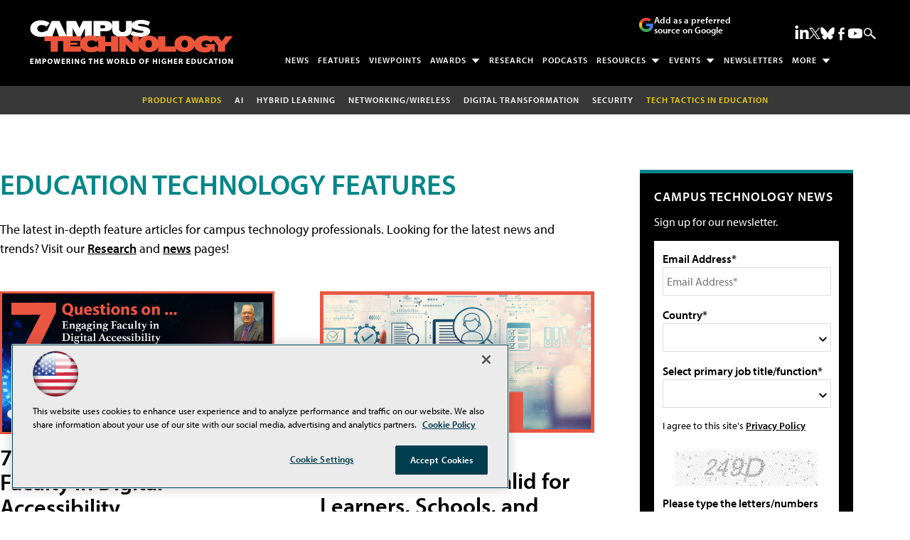

--- FILE ---
content_type: text/html; charset=utf-8
request_url: https://www.google.com/recaptcha/api2/aframe
body_size: 268
content:
<!DOCTYPE HTML><html><head><meta http-equiv="content-type" content="text/html; charset=UTF-8"></head><body><script nonce="axpWk9ZM6PPpxBvh37U_6g">/** Anti-fraud and anti-abuse applications only. See google.com/recaptcha */ try{var clients={'sodar':'https://pagead2.googlesyndication.com/pagead/sodar?'};window.addEventListener("message",function(a){try{if(a.source===window.parent){var b=JSON.parse(a.data);var c=clients[b['id']];if(c){var d=document.createElement('img');d.src=c+b['params']+'&rc='+(localStorage.getItem("rc::a")?sessionStorage.getItem("rc::b"):"");window.document.body.appendChild(d);sessionStorage.setItem("rc::e",parseInt(sessionStorage.getItem("rc::e")||0)+1);localStorage.setItem("rc::h",'1768723925856');}}}catch(b){}});window.parent.postMessage("_grecaptcha_ready", "*");}catch(b){}</script></body></html>

--- FILE ---
content_type: application/javascript
request_url: https://ml314.com/utsync.ashx?pub=&adv=&et=0&eid=50202&ct=js&pi=&fp=&clid=&if=0&ps=&cl=&mlt=&data=&&cp=https%3A%2F%2Fcampustechnology.com%2Farticles%2Flist%2Ffeatures.aspx%3Ffeaturesid%3D-1%2F%2527%2527a%26m%3D1%26Page%3D9&pv=1768723925945_ow6j739ek&bl=en-us@posix&cb=4223618&return=&ht=shex&d=&dc=&si=1768723925945_ow6j739ek&cid=&s=1280x720&rp=&v=2.8.0.252
body_size: 253
content:
_ml.setFPI('3658388054271328263');_ml.syncCallback({"es":true,"ds":true});